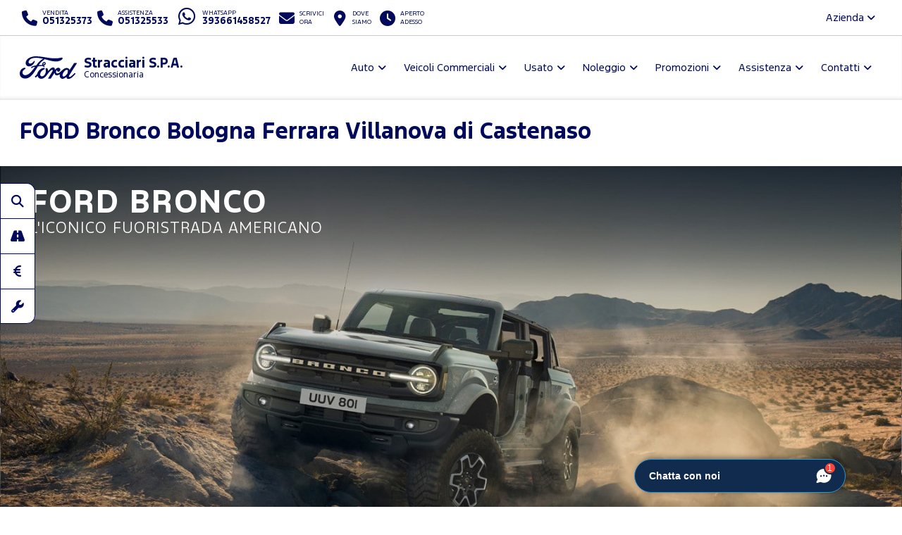

--- FILE ---
content_type: text/html; charset=utf-8
request_url: https://www.fordstracciari.it/ford-gamma-auto-bologna/bronco-45230
body_size: 90584
content:



<!DOCTYPE html>
<html lang="it">
<head>

			<!-- Start Auto Genius Layer script -->
			<!-- DO NOT add defer or async -->
			<script src="https://exo.autogenius.io/"></script>
			<!-- End Auto Genius Layer script -->
		
	<script>
		dataLayer = [];
		dataLayer.push({ "dealer": "STRACCIARI S.P.A." });
		var modalIds = [];

		//var _iub = _iub || [];
		// _iub.csConfiguration = {
		// 	"lang": "it"
		// };


		// _iub.csConfiguration = {
		// 	"floatingPreferencesButtonIcon": false,
		// 	"askConsentAtCookiePolicyUpdate": true,
		// 	"consentOnContinuedBrowsing": false,
		// 	"perPurposeConsent": true,
		// 	"whitelabel": true,
		// 	"lang": "it",
		// 	"siteId": 2107593,
		// 	"floatingPreferencesButtonDisplay": false, //"anchored-bottom-left",
		// 	"cookiePolicyId": 46227201,
		// 	"floatingPreferencesButtonCaption": ""
		// };
	</script>



	<meta charset="utf-8" />
	<meta http-equiv="X-UA-Compatible" content="IE=edge">
	<meta name="viewport" content="width=device-width, initial-scale=1.0" />
	
    <meta name="description" content="Ford Bronco Bologna Ferrara Villanova di Castenaso disponibile da Stracciari. Scegli l&#x27;allestimento adatto a te. Scopri tutti i vantaggi e le promozioni attive su Bronco.">

	<title>Ford Bronco Bologna Ferrara Villanova di Castenaso Scopri Tutti i Modelli Disponibili da Stracciari</title>
	<link rel="shortcut icon" type="image/x-icon" href="/favicon.ico?v=tHF79FHn2GdiSUXzr6WbmtBwlxRG7EK3kmKXf27s2Co">



	<link rel="stylesheet" href="/lib/bootstrap/dist/css/bootstrap.min.css?v=Qry4suqm7ip9yo-GDpIk-955Tlh1HW9UhqHZJN9odD4" />
	<link rel="stylesheet" href="/css/site.min.css?v=61kq2E8huAExK4Yb5QVVDU3NHsxCRPCehWePQoJ3bDI" />
	<link rel="stylesheet" href="https://cdnjs.cloudflare.com/ajax/libs/font-awesome/6.5.2/css/all.min.css" integrity="sha512-SnH5WK+bZxgPHs44uWIX+LLJAJ9/2PkPKZ5QiAj6Ta86w+fsb2TkcmfRyVX3pBnMFcV7oQPJkl9QevSCWr3W6A==" crossorigin="anonymous" referrerpolicy="no-referrer" />

	<script src="https://cdnjs.cloudflare.com/ajax/libs/modernizr/2.8.3/modernizr.min.js"></script>
	
    <link href="/css/model-details.min.css?v=yMO9rbioTXAqdajF91qd6wg6mdQXmRsO0Dyg4RDSpnA" rel="stylesheet" />
    <link href="https://cdnjs.cloudflare.com/ajax/libs/OwlCarousel2/2.2.1/assets/owl.carousel.min.css" rel="stylesheet" />
    <link href="https://cdnjs.cloudflare.com/ajax/libs/photoswipe/4.1.2/photoswipe.min.css" rel="stylesheet" />
    <link href="https://cdnjs.cloudflare.com/ajax/libs/photoswipe/4.1.2/default-skin/default-skin.min.css" rel="stylesheet" />
    <link href="https://cdnjs.cloudflare.com/ajax/libs/bootstrap-datetimepicker/4.17.47/css/bootstrap-datetimepicker.min.css" rel="stylesheet" />






	<!-- Google Tag Manager -->
	<!-- End Google Tag Manager -->
	<!-- Google Tag Manager / Container for Adobe DTM -->
	<script>
		(function (w, d, s, l, i) {
			w[l] = w[l] || []; w[l].push({
				'gtm.start':
					new Date().getTime(), event: 'gtm.js'
			}); var f = d.getElementsByTagName(s)[0],
				j = d.createElement(s), dl = l != 'dataLayer' ? '&l=' + l : ''; j.async = true; j.src =
					'https://www.googletagmanager.com/gtm.js?id=' + i + dl; f.parentNode.insertBefore(j, f);
		})(window, document, 'script', 'dataLayer', 'GTM-5KD5PZV');</script>
	<!-- End Google Tag Manager -->


		<!-- Google Tag Manager for GA4 -->
		<script>
		(function (w, d, s, l, i) {
			w[l] = w[l] || []; w[l].push({
				'gtm.start':
				new Date().getTime(), event: 'gtm.js'
			}); var f = d.getElementsByTagName(s)[0],
				j = d.createElement(s), dl = l != 'dataLayer' ? '&l=' + l : ''; j.async = true; j.src =
					'https://www.googletagmanager.com/gtm.js?id=' + i + dl; f.parentNode.insertBefore(j, f);
			})(window, document, 'script', 'dataLayer', 'GTM-PT2CG36');
		</script>
		<!-- End Google Tag Manager for GA4 -->

		<script>
			!function (f, b, e, v, n, t, s) {
				if (f.fbq) return; n = f.fbq = function () {
					n.callMethod ?
						n.callMethod.apply(n, arguments) : n.queue.push(arguments)
				};
				if (!f._fbq) f._fbq = n; n.push = n; n.loaded = !0; n.version = '2.0';
				n.queue = []; t = b.createElement(e); t.async = !0;
				t.src = v; s = b.getElementsByTagName(e)[0];
				s.parentNode.insertBefore(t, s)
			}(window, document, 'script', 'https://connect.facebook.net/en_US/fbevents.js');
			fbq('init', '210971935955990');
		</script>
		


	<script type="application/ld+json">
		{
		"@context" : "http://schema.org",
		"@type" : "Organization",
		"url" : "https://www.fordstracciari.it",
		"logo": "https://www.fordstracciari.it/img/brand/ford-go-further.png",
		"legalName": "Stracciari",
		"email": "info@stracciari.it",
		"vatID": "00474870375",
		"contactPoint" : [
		{
		"@type" : "ContactPoint",
		"telephone" : "&#x2B;39051325373",
		"contactType" : "sales",
		"areaServed" : "IT"
		},
		{
		"@type" : "ContactPoint",
		"telephone" : "&#x2B;39051325533",
		"contactType" : "customer service",
		"areaServed" : "IT"
		}
		],
		"brand":
		{
		"@type" : "Organization",
		"legalName": "Ford Italia S.p.A.",
		"url": "https://www.ford.it",
		"address": {
		"@type": "PostalAddress",
		"addressLocality": "Roma, Italia",
		"postalCode": "00143",
		"streetAddress": "Via A. Argoli, 54"
		}
		},
		"memberOf":
		{
		"@type" : "Organization",
		"legalName": "Ford Italia S.p.A.",
		"url": "https://www.ford.it",
		"address": {
		"@type": "PostalAddress",
		"addressLocality": "Roma, Italia",
		"postalCode": "00143",
		"streetAddress": "Via A. Argoli, 54"
		}
		}
		}
	</script>
	<script type="application/ld+json">
		{
		"@context" : "http://schema.org",
		"@type" : "WebSite",
		"name" : "STRACCIARI S.P.A.",
		"url" : "https://www.fordstracciari.it"
		}
	</script>


	<!--Adobe-Ford data layer-->
	<script type="text/javascript">
		var digitaldata = digitaldata || {};
		digitaldata = {
			page: {
				variantName: '',
				dealerID: '19500'
			},
			vehicle: {
				nameplate: ''
			}
		};
	</script>
	
	
	

		<script src="//assets.adobedtm.com/1db89c73e928/f628046f98fe/launch-aacf9f154207.min.js" async></script>
	



</head>

<body>
	<!-- Google Tag Manager (noscript) -->
	<noscript>
		<iframe src="https://www.googletagmanager.com/ns.html?id=GTM-TLHBN8R"
				height="0" width="0" style="display:none;visibility:hidden"></iframe>
	</noscript>
	<noscript>
		<iframe src="https://www.googletagmanager.com/ns.html?id=GTM-5KD5PZV"
				height="0" width="0" style="display:none;visibility:hidden"></iframe>
	</noscript>
	<noscript>
		<iframe src="https://www.googletagmanager.com/ns.html?id=GTM-PT2CG36"
				height="0" width="0" style="display:none;visibility:hidden"></iframe>
	</noscript>
	<!-- End Google Tag Manager (noscript) -->

	<div id="main-container">

		<header id="header" class="hidden-print">
			<div class="container-fluid">

				<div id="top-bar">
					<ul class="contact-items list-inline">
						<li id="phone-toggle" class="dropdown visible-xs-inline-block visible-sm-inline-block">
							<a data-toggle="dropdown" href="#" class="dropdown-toggle">
								<i class="fa fa-fw fa-phone"></i>
							</a>
						</li>
						<li id="phone-main" class="dropdown-item">
							<a href="tel:051325373">
								<i class="fa fa-fw fa-phone hidden-xs hidden-sm"></i>
								<span>
									<small>Vendita</small>
									<strong class="ctc ctc-vendita">
										051325373
									</strong>
								</span>
							</a>
						</li>
						<li id="phone-service" class="dropdown-item">
							<a href="tel:051325533">
								<i class="fa fa-fw fa-phone hidden-xs hidden-sm"></i>
								<span>
									<small>Assistenza</small>
									<strong class="ctc ctc-service">
										051325533
									</strong>
								</span>
							</a>
						</li>

							<li id="phone-whatsapp">
								<a href="https://wa.me/393661458527" target="_blank">
									<i class="fab fa-fw fa-whatsapp fa-2x"></i>
									<span class="hidden-xs hidden-sm">
										<small>Whatsapp</small>
										<strong class="ctc ctc-service">393661458527</strong>
									</span>
								</a>
							</li>

							<li id="main-email">
								<a href="/contattaci-ora">
									<i class="fa fa-fw fa-envelope"></i>
									<span class="hidden-xs hidden-sm">
										<small>Scrivici <br />ora</small>
									</span>
								</a>
							</li>
						<li id="main-office">
							<a href="/dove-siamo">
								<i class="fa fa-fw fa-map-marker-alt"></i>
								<span class="hidden-xs hidden-sm">
									<small>Dove <br />siamo</small>
								</span>
							</a>
						</li>
						<li id="main-timetables" class="hidden-xs hidden-sm">
							<a href="/dove-siamo" class="scroll-to">
								<i class="fa fa-fw fa-clock"></i>
								<span class="hidden-xs">
										<small>Aperto <br />adesso</small>
								</span>
							</a>
						</li>
					</ul>
					<ul class="company-items list-inline pull-right hidden-xs hidden-sm ">
						<li id="company-nav" class="dropdown">
							<a data-toggle="dropdown">Azienda <i class="fa fa-angle-down"></i></a>
							<ul class="dropdown-menu">
									<li><a href="/azienda/chi-siamo">Chi siamo</a></li>
								
									<li><a href="/azienda/eventi-news-bologna">Eventi &amp; News</a></li>

										<li><a href="/guida-allacquisto/esplorazione-continua-bologna">Esplorazione Continua</a></li>
								<li><a href="/guida-allacquisto/lavora-con-noi-bologna">Lavora con noi</a></li>
							</ul>
						</li>
					</ul>
				</div>

				<nav id="header-nav" class="navbar navbar-default mega">

					

						<div class="navbar-header">
							<a class="navbar-brand d-flex align-items-center" href="/">
								<span class="brand-img">
									<img src="/img/brand/ford_oval_blue_logo.svg?v=R4QSQbKFaJMptfThcfQw2GnDRPsZ3T4iwDX-XJKn7XY" alt="Stracciari" />
								</span>
								<h1 class="dealer-name">
									Stracciari S.P.A.
										<span class="small d-block">Concessionaria</span>
								</h1>
							</a>
							<button type="button" class="navbar-toggle collapsed" data-toggle="collapse" data-target="#main-nav" aria-expanded="false">
								<span class="label-menu">Menu</span>
								<i class="fa fa-bars"></i>
								<i class="fa fa-times"></i>
							</button>
						</div>

						<div class="collapse navbar-collapse navbar-right" id="main-nav">
							<ul class="nav navbar-nav">

								<li class="dropdown">
									<a href="#" class="dropdown-toggle" data-toggle="dropdown" role="button" aria-haspopup="true" aria-expanded="false">Auto</a>
									<ul class="dropdown-menu">
											<li><a href="/ford-gamma-auto-bologna">Gamma</a></li>

											<li><a href="/auto-bologna/nuove">Pronta Consegna</a></li>
												<li><a href="/guida-allacquisto/video-consegna">Scopri la tua Ford</a></li>
												<li><a href="/assistenza/ford-pass-bologna">Ford app</a></li>

														<li><a href="/guida-allacquisto/ricarica-domestica-bologna">Ricarica Domestica</a></li>
														<li><a href="/guida-allacquisto/gamma-elettrica-ford-bologna">Gamma elettrica Ford</a></li>
														<li><a href="/guida-allacquisto/gamma-ford-bologna">Gamma Ford</a></li>
														<li><a href="/guida-allacquisto/consegna_domicilio-bologna">Consegna a domicilio</a></li>
									</ul>
								</li>


								<li class="dropdown ">
									<a href="#" class="dropdown-toggle" data-toggle="dropdown" role="button" aria-haspopup="true" aria-expanded="false">Veicoli Commerciali</a>
									<ul class="dropdown-menu">
											<li><a href="/ford-veicoli-commerciali-gamma-bologna">Gamma</a></li>

											<li><a href="/veicoli-commerciali-bologna/nuove">Pronta Consegna</a></li>
												<li><a href="/assistenza/ford-pro-bologna">Ford Pro</a></li>
												<li><a href="/assistenza/ford-service-pro-bologna">Ford Pro Service</a></li>
												<li><a href="/assistenza/ford-liive-bologna">FordLiive</a></li>

														<li><a href="/guida-allacquisto/veicoli-commerciali-elettrici-bologna">Veicoli Commerciali 100% elettrici</a></li>
														<li><a href="/guida-allacquisto/intelligence-bologna">Ford Pro&#x2122; Software</a></li>
														<li><a href="/guida-allacquisto/ricarica-bologna">Ricarica Ford</a></li>
														<li><a href="/guida-allacquisto/consegna_domicilioCV-bologna">Consegna a domicilio</a></li>
									</ul>
								</li>

									<li class="dropdown">
										<a href="#" class="dropdown-toggle" data-toggle="dropdown" role="button" aria-haspopup="true" aria-expanded="false">Usato</a>
										<ul class="dropdown-menu">
											<li><a href="/auto-bologna/usate">Auto</a></li>
											<li><a href=" /veicoli-commerciali-bologna/usate" class="">Veicoli Commerciali</a></li>
											<li><a href="/ford-approved">Programma Usato Ford Approved</a></li>
											<li><a href="/auto-bologna?fordapproved=true" class="">Usato Ford Approved</a></li>
											<li><a href="/auto-bologna/km0" class="">Auto km 0</a></li>

													<li><a href="/guida-allacquisto/vendici-auto-bologna">Vendici la tua auto</a></li>
										</ul>
									</li>



									<li class="dropdown">
										<a href="#" class="dropdown-toggle" data-toggle="dropdown" role="button" aria-haspopup="true" aria-expanded="false">Noleggio</a>
										<ul class="dropdown-menu">
													<li><a href="/noleggio-bologna/noleggio-ford">Noleggio Ford</a></li>
											<li><a href="/promozioni-noleggio-lungo-termine-e-leasing-ford-business-bologna">Promozioni Noleggio e Leasing</a></li>
										</ul>
									</li>
								<li class="dropdown">
									<a href="#" class="dropdown-toggle" data-toggle="dropdown" role="button" aria-haspopup="true" aria-expanded="false">Promozioni</a>
									<ul class="dropdown-menu">
												<li><a href="/promozioni-auto-bologna">Auto</a></li>
												<li><a href="/promozioni-veicoli-commerciali-bologna">Veicoli Commerciali</a></li>
												<li><a href="/promozioni/Vetrina-Ecobonus-2025-bologna">Vetrina Ecobonus 2025</a></li>
												<li><a href="/promozioni/e_transit-bologna">Promo Noleggio E-Transit</a></li>
												<li><a href="/promozioni/rottamazione_cv-bologna">Rottamazione Veicoli Commerciali</a></li>
									</ul>
								</li>



								<li class="dropdown">
									<a href="#" class="dropdown-toggle" data-toggle="dropdown" role="button" aria-haspopup="true" aria-expanded="false">Assistenza</a>
									<ul class="dropdown-menu">
											<li><a href="/assistenza/prenota-intervento-officina-ford-bologna">Prenota il tagliando</a></li>
										<li><a href="/assistenza/libera-il-tuo-tempo-bologna">Libera il tuo tempo</a></li>
											<li><a href="/promozioni-ford-value-service-5plus-bologna">Promozioni Ford Value Service 5+</a></li>											
											<li><a href="/promozioni-pneumatici-bologna">Promozioni Pneumatici</a></li>											
										<li><a href="/assistenza/pacchetti-manutenzione-ford-bologna">Pacchetti di manutenzione</a></li>
										<li><a href="/assistenza/ford-protect-bologna">Ford Protect</a></li>

													<li><a href="/assistenza/ford-liive-bologna">FordLiive</a></li>
													<li><a href="/assistenza/ford-service-pro-bologna">Ford Pro Service</a></li>
													<li><a href="/assistenza/stracciariperleaziende-bologna">Stracciari per le Aziende</a></li>
													<li><a href="/assistenza/gomme-bologna">Cambio Gomme Invernali</a></li>
									</ul>
								</li>
								<li class="dropdown">
									<a href="#" class="dropdown-toggle" data-toggle="dropdown" role="button" aria-haspopup="true" aria-expanded="false">Contatti</a>
									<ul class="dropdown-menu">
										<li><a href="/dove-siamo">Concessionaria</a></li>
												<li><a href="/altre-sedi/officine">Officine</a></li>
												<li><a href="/altre-sedi/carrozzerie">Carrozzerie</a></li>
											<li><a href="/contattaci-ora">Contattaci ora</a></li>
											<li><a href="/richiedi-preventivo-ford">Chiedi un preventivo</a></li>
											<li><a href="/test-drive-ford">Prenota un test drive</a></li>
										
										<li><a href="/guida-allacquisto/lavora-con-noi-bologna">Lavora con noi</a></li>

									</ul>
								</li>

								<li class="dropdown visible-xs visible-sm ">
									<a href="#" class="dropdown-toggle" data-toggle="dropdown" role="button" aria-haspopup="true" aria-expanded="false">L'azienda</a>
									<ul class="dropdown-menu">
											<li><a href="/azienda/chi-siamo">Chi siamo</a></li>
											<li><a href="/azienda/eventi-news-bologna">Eventi &amp; News</a></li>

												<li><a href="/guida-allacquisto/esplorazione-continua-bologna">Esplorazione Continua</a></li>
										<li><a href="/guida-allacquisto/lavora-con-noi-bologna">Lavora con noi</a></li>

									</ul>
								</li>


							</ul>
						</div>
					
					


				</nav>

			</div>
		</header>

		<main id="main">
			



<div id="model-details">

    <section id="page-top" class="page-headings">
        <div class="container-fluid">
            <div class="bg bg-default">

                <div class="row">
                    <div class="col-md-12">
                        <h1>FORD <strong>Bronco Bologna Ferrara Villanova di Castenaso</strong></h1>
                    </div>
                </div>

            </div>
        </div>
    </section>

    <section id="model-slider">
        <div class="container-fluid">

                <div class="owl-carousel slide-items">
                        <div class="slide">
                            <a title="Bronco &lt;b&gt;FORD BRONCO&lt;/b&gt;">
                                <span class="slide-image">
                                    <picture>
                                        <source srcset="https://smilenet.euwest01.umbraco.io/media/15185/bronco-el.jpeg" media="(min-width: 1200px)">
                                        <source srcset="https://smilenet.euwest01.umbraco.io/media/15187/bronco-l.jpg" media="(min-width: 992px)">
                                        <source srcset="https://smilenet.euwest01.umbraco.io/media/15188/bronco-m.jpeg" media="(min-width: 768px)">
                                        <source srcset="https://smilenet.euwest01.umbraco.io/media/15189/bronco-s.jpg" media="(min-width: 480px)">
                                        <source srcset="https://smilenet.euwest01.umbraco.io/media/15186/bronco-es.jpg" media="(min-width: 0px)">
                                        <img src="[data-uri]" alt="Bronco &lt;b&gt;FORD BRONCO&lt;/b&gt;" />
                                    </picture>
                                </span>
                                    <span class="slide-caption top-left">
                                        <span class="slide-title"><b>FORD BRONCO</b></span>
                                        <span class="slide-subtitle">L'ICONICO FUORISTRADA AMERICANO</span>
                                    </span>
                            </a>
                        </div>
                </div>

        </div>
    </section>

    <section id="model-promo">
        <div class="container-fluid">
            <div class="bg bg-default _shadow-default">

                    <!-- nuova versione -->
                    <div class="promo-item">
                        <div>
                            <div class="promo-title">Bronco</div>
                            <div class="promo-price"><strong>€ 62.000</strong> </div>
                        </div>
                        <div>
                            <div class="promo-subtitle">
                                <span>
                                    
                                </span>
                            </div>
                        </div>
                        <div>
                            <div class="promo-validity">
                                Offerta valida fino al 31/12/2025
                            </div>
                        </div>
                        <a href="/promozioni-auto-bologna/bronco-50392" id="cta" class="btn btn-primary"><span>Dettagli della promozione</span></a>
                    </div>

                    <div class="model-stock">
                        <span><strong>Bronco</strong> disponibili:</span>

                            <div class="btn-group btn-group-sm" role="group">
                                    <a class="btn btn-primary" href="/auto-bologna/nuove/ford/bronco"><span>2</span> Nuove</a>
                            </div>

                    </div>

            </div>
        </div>
    </section>


    <section id="model-form" class="">
        <div class="container-fluid">
            <ul class="nav nav-tabs" role="tablist">
                <li role="presentation" class="active"><a href="#model-form-info" data-form="#model-form-info" aria-controls="model-form-info" role="tab" data-toggle="tab">Preventivo</a></li>
                    <li role="presentation"><a href="#model-form-testdrive" data-form="#model-form-testdrive" aria-controls="model-form-testdrive" role="tab" data-toggle="tab">Test drive</a></li>
            </ul>
            <div class="tab-content leadTab">

                <div role="tabpanel" class="tab-pane fade in active" id="model-form-info">

                    <div class="form-disclaimer intro">
                        <p>
                            La Ford Italia S.p.A. tratterà i tuoi dati personali riportati di seguito per dar corso alla tua richiesta. I tuoi dati potranno essere condivisi con il FordPartner per consentirci di evadere la tua richiesta.
                            Per maggiori informazioni sul trattamento dei tuoi dati, l'eventuale trasferimento all'estero nonchè sui tuoi diritti, si prega di consultare l'<a href="/privacy" target="_blank">Informativa Privacy</a> della Ford.
                        </p>
                    </div>

                    <form method="post" class="form row" id="formInfo">
                        <input type="hidden" name="category_id" id="category_id" value="1" />
                        <input type="hidden" name="modello_interesse" id="modello_interesse" value="bronco" />
                        <input type="hidden" name="privacy_sms" id="privacy_sms" value="no" />
                        <input type="hidden" name="privacy_postale" id="privacy_postale" value="no" />

                        <div class="form-group required col-md-3 col-sm-6 col-xs-12">
                            <input id="nome" name="nome" type="text" class="form-control" placeholder="Nome*" maxlength="50" required />
                        </div>

                        <div class="form-group required col-md-3 col-sm-6 col-xs-12">
                            <input id="cognome" name="cognome" type="text" class="form-control" placeholder="Cognome*" maxlength="80" required />
                        </div>

                        <div class="form-group required col-md-3 col-sm-6 col-xs-12">
                            <input id="email" name="email" type="email" class="form-control" placeholder="E-mail*" maxlength="100" required />
                        </div>

                        <div class="form-group required col-md-3 col-sm-6 col-xs-12">
                            <input id="telefono" name="telefono" type="tel" class="form-control" placeholder="Telefono*" maxlength="25" required />
                        </div>
                        <div class="form-group required col-md-12 col-sm-12 col-xs-12">
                            <textarea id="note" name="note" rows="2" maxlength="500" class="form-control" required>Desidero essere contattato per maggiori informazioni e preventivi su FORD Bronco</textarea>
                        </div>

                        <div class="col-md-12 col-sm-12 col-xs-12">

                            <div class="form-group hidden">
                                <div class="checkbox">
                                    <label for="privacy_servizio">
                                        <input id="privacy_servizio" name="privacy_servizio" type="checkbox" value="si" maxlength="3" checked />
                                        Acconsento al <a href="/privacy" target="_blank">trattamento dei dati</a>
                                    </label>
                                    <span class="error-label hidden">Per proseguire è necessario dare il consenso</span>
                                </div>
                            </div>

                            <div class="form-disclaimer marketing" id="form-disclaimer-mrk">
                                <h5>
                                    <a class="mrk-ford-title collapsed" role="button" data-toggle="collapse" data-parent="#mrk-ford" href="#mrk-ford" aria-expanded="true" aria-controls="mrk-ford">Comunicazioni Marketing Ford</a>
                                </h5>
                                <label class="radio-inline"><input type="radio" name="privacy_mail" value="si" required><strong>Acconsento</strong></label>
                                <label class="radio-inline"><input type="radio" name="privacy_mail" value="no" required><strong>Non acconsento</strong></label>
                                <div id="mrk-ford" class="collapse" role="tabpanel" aria-labelledby="form-disclaimer-mrk">
                                    <p>
                                        Letta l’<a href="/privacy" target="_blank"><strong>Informativa Privacy</strong></a> che ti preghiamo di leggere, acconsenti al trattamento dei tuoi dati personali per finalità di marketing tramite e-mail, posta, sms e telefono fisso/mobile con o senza operatore.
                                    </p>
                                </div>
                            </div>

                            <div class="form-disclaimer marketing " id="form-disclaimer-partnermrk">
                                <h5>
                                    <a class="mrk-ford-title collapsed" role="button" data-toggle="collapse" data-parent="#mrk-partner-ford" href="#mrk-partner-ford" aria-expanded="true" aria-controls="mrk-partner-ford">
                                        Comunicazioni dei dati al Ford Partner Stracciari per attività di Marketing
                                    </a>
                                </h5>
                                <label class="radio-inline"><input type="radio" name="privacy_telefono" required value="si"><strong>Acconsento</strong></label>
                                <label class="radio-inline"><input type="radio" name="privacy_telefono" required value="no"><strong>Non acconsento</strong></label>
                                <div id="mrk-partner-ford" class="collapse" role="tabpanel" aria-labelledby="form-disclaimer-partnermrk">
                                    <p>
                                        Con il tuo consenso la Ford Italia S.p.A. comunicherà i tuoi dati personali al Ford Partner Stracciari che li potrà trattare per inviare comunicazioni commerciali e/o promozionali su prodotti e servizi da questi offerti, nonchè effettuare ricerche di mercato (“Marketing terze Parti).
                                        Letta l’<a href="/privacy-ford-partner" target="_blank"><strong>informativa Privacy</strong></a>, acconsenti al trattamento dei tuoi dati personali per finalità di marketing tramite e-mail, posta, sms e telefono fisso/mobile con o senza operatore.
                                    </p>
                                </div>
                            </div>


                            <div class="form-submit">
                                <input type="submit" value="Invia la richiesta" class="btn btn-block btn-primary" />
                            </div>

                        </div>

                    <input name="__RequestVerificationToken" type="hidden" value="CfDJ8KjOnjYgQHZGpn1vaVk4armRNv8AbcTZm5QgmTefarXzYZWouEVgplucEfEKlLtcCJxHwnC_VV8trCkqChlEfaPfcElEoHEvkZYZVZHuzF5gr4S3txyQMDkk2EtUbfLbWWmbXxdbpAmUwKjW5_j1K9c" /></form>

                </div>

                <div role="tabpanel" class="tab-pane fade leadTab" id="model-form-testdrive">

                    <div class="form-disclaimer intro">
                        <p>
                            Ford Italia S.p.A. tratterà i tuoi dati personali riportati di seguito per dar corso alla tua richiesta e per fornire le informazioni che hai richiesto. I tuoi dati potranno essere condivisi con il FordPartner per consentirci di evadere la tua richiesta.
                            Per maggiori informazioni sul trattamento dei tuoi dati, l'eventuale trasferimento all'estero nonché sui tuoi diritti, si prega di consultare l'<a href="/privacy" target="_blank">Informativa Privacy</a> della Ford.
                        </p>
                        <p>
                            <h6>QUESTA NON È UNA PRENOTAZIONE: SARAI RICONTATTATO DAI NOSTRI CONSULENTI PER CONFERMARE DATA E ORA DEL TEST DRIVE</h6>
                        </p>
                    </div>

                    <form method="post" class="form row" id="formTestDrive">
                        <input type="hidden" name="category_id" id="category_id" value="3" />
                        <input type="hidden" name="modello_interesse" id="modello_interesse" value="bronco" />
                        <input type="hidden" name="privacy_sms" id="privacy_sms" value="no" />


                        <div class="form-group required col-md-3 col-sm-6 col-xs-12">
                            <input id="nome" name="nome" type="text" class="form-control" placeholder="Nome*" maxlength="50" required />
                        </div>

                        <div class="form-group required col-md-3 col-sm-6 col-xs-12">
                            <input id="cognome" name="cognome" type="text" class="form-control" placeholder="Cognome*" maxlength="80" required />
                        </div>

                        <div class="form-group required col-md-3 col-sm-6 col-xs-12">
                            <input id="email" name="email" type="email" class="form-control" placeholder="E-mail*" maxlength="100" required />
                        </div>

                        <div class="form-group required col-md-3 col-sm-6 col-xs-12">
                            <input id="telefono" name="telefono" type="tel" class="form-control" placeholder="Telefono*" maxlength="25" required />
                        </div>


                        <div class="form-group col-md-3 col-sm-6 col-xs-12">
                            <div class="input-group datepicker" id="service-date">
                                <input id="preferenza_data" name="preferenza_data" type="text" class="form-control" placeholder="Preferenza appuntamento" maxlength="30" />
                                <span class="input-group-addon">
                                    <span class="fa fa-calendar"></span>
                                </span>
                            </div>
                        </div>

                        <div class="form-group required col-md-9 col-sm-12 col-xs-12">
                            <textarea id="note" name="note" rows="2" maxlength="500" class="form-control" required>Desidero essere contattato per un test drive su FORD Bronco</textarea>
                        </div>

                        <div class="col-md-12 col-sm-12 col-xs-12">

                            <div class="form-group privacy hidden">
                                <div class="checkbox">
                                    <label for="privacy_servizio">
                                        <input id="privacy_servizio" name="privacy_servizio" type="checkbox" value="si" maxlength="3" checked />
                                        Acconsento al <a href="/privacy" target="_blank">trattamento dei dati</a>
                                    </label>
                                    <span class="error-label hidden">Per proseguire è necessario dare il consenso</span>
                                </div>
                            </div>

                            <div class="form-disclaimer marketing" id="form-disclaimer-mrk">
                                <h5>
                                    <a class="mrk-ford-title collapsed" role="button" data-toggle="collapse" data-parent="#mrk-ford2" href="#mrk-ford2" aria-expanded="true" aria-controls="mrk-ford2">Comunicazioni Marketing Ford</a>
                                </h5>

                                <label class="radio-inline"><input type="radio" name="privacy_mail" value="si" required><strong>Acconsento</strong></label>
                                <label class="radio-inline"><input type="radio" name="privacy_mail" value="no" required><strong>Non acconsento</strong></label>

                                <div id="mrk-ford2" class="collapse" role="tabpanel" aria-labelledby="form-disclaimer-mrk">
                                    <p>
                                        Letta l’<a href="/privacy" target="_blank"><strong>Informativa Privacy</strong></a> che ti preghiamo di leggere, acconsenti al trattamento dei tuoi dati personali per finalità di marketing tramite e-mail, posta, sms e telefono fisso/mobile con o senza operatore.
                                    </p>
                                </div>
                            </div>

                            <div class="form-disclaimer marketing " id="form-disclaimer-partnermrk">
                                <h5>
                                    <a class="mrk-ford-title collapsed" role="button" data-toggle="collapse" data-parent="#mrk-partner-ford2" href="#mrk-partner-ford2" aria-expanded="true" aria-controls="mrk-partner-ford2">
                                        Comunicazioni dei dati al Ford Partner Stracciari per attività di Marketing
                                    </a>
                                </h5>
                                <label class="radio-inline"><input type="radio" name="privacy_telefono" required value="si"><strong>Acconsento</strong></label>
                                <label class="radio-inline"><input type="radio" name="privacy_telefono" required value="no"><strong>Non acconsento</strong></label>
                                <div id="mrk-partner-ford2" class="collapse" role="tabpanel" aria-labelledby="form-disclaimer-partnermrk">
                                    <p>
                                        Con il tuo consenso la Ford Italia S.p.A. comunicherà i tuoi dati personali al Ford Partner Stracciari che li potrà trattare per inviare comunicazioni commerciali e/o promozionali su prodotti e servizi da questi offerti, nonchè effettuare ricerche di mercato (“Marketing terze Parti).
                                        Letta l’<a href="/privacy-ford-partner" target="_blank"><strong>informativa Privacy</strong></a>, acconsenti al trattamento dei tuoi dati personali per finalità di marketing tramite e-mail, posta, sms e telefono fisso/mobile con o senza operatore.
                                    </p>
                                </div>
                            </div>

                            <div class="form-disclaimer marketing" id="form-disclaimer-partnermrk">
                                <h5>
                                    <a class="mrk-ford-title collapsed" role="button" data-toggle="collapse" data-parent="#mrk-partner-ford-profilazione" href="#mrk-partner-ford-profilazione" aria-expanded="true" aria-controls="mrk-partner-ford-profilazione">
                                        Consenso alla profilazione
                                    </a>
                                </h5>
                                <label class="radio-inline"><input type="radio" name="privacy_postale" required value="si"><strong>Acconsento</strong></label>
                                <label class="radio-inline"><input type="radio" name="privacy_postale" required value="no"><strong>Non acconsento</strong></label>
                                <div id="mrk-partner-ford-profilazione" class="collapse" role="tabpanel" aria-labelledby="form-disclaimer-partnermrk-profilazione">
                                    <p>
                                        Attività di profilazione al fine di migliorare l'offerta di prodotti e servizi, come indicato al paragrafo "Modalità di utilizzo dei tuoi dati personali" della
                                        <a href="/privacy" target="_blank"><strong>Informativa Privacy</strong></a>
                                    </p>
                                </div>
                            </div>


                            <div class="form-submit">
                                <input type="submit" value="Invia la richiesta" class="btn btn-block btn-primary" />
                            </div>

                        </div>

                    <input name="__RequestVerificationToken" type="hidden" value="CfDJ8KjOnjYgQHZGpn1vaVk4armRNv8AbcTZm5QgmTefarXzYZWouEVgplucEfEKlLtcCJxHwnC_VV8trCkqChlEfaPfcElEoHEvkZYZVZHuzF5gr4S3txyQMDkk2EtUbfLbWWmbXxdbpAmUwKjW5_j1K9c" /></form>
                </div>


                <div role="tabpanel" class="tab-pane fade leadTab" id="model-panel-testdrive">

                    <div class="text-center">
                        <div class="form-disclaimer intro">
                            <p>
                                Clicca qui per prenotare il tuo test drive
                            </p>
                        </div>

                        <div>
                            <a class="btn btn-primary btn-block-xs" href="" target="_blank">Prenota Test Drive</a>
                        </div>
                    </div>
                </div>

            </div>
        </div>
    </section>


        <section id="model-version">
            <div class="container-fluid">
                <div class="bg bg-default">

                    <h2 class="home-heading text-center"> <strong>Bronco</strong> </h2>

                    <div class="versions owl-carousel">



                    </div>



                    <div class="text-center">
                            <a class="btn btn-primary btn-block-xs" href="/promozioni-auto-bologna/bronco-50392">Scopri le promozioni</a>

                            <a class="btn btn-primary btn-block-xs" href="/auto-bologna/nuove/ford/bronco">Veicoli disponibili</a>
                    </div>


                </div>
            </div>
        </section>

    <section id="model-features">
        <div class="container-fluid">


            <div class="page-sections">

                    <div class="page-section">
                        <div class="row">
                                <div class="col-sm-12">
                                    <h2><p class="center text-center"><b>FORD BRONCO</b></p> <p class="center text-center">L'ICONICO FUORISTRADA AMERICANO</p></h2>
                                    <p><p>Design iconico. Prestazioni elevate. Connettività di ultima generazione. Ford Bronco. Il SUV fuoristrada 4x4 per eccellenza per gli amanti dell'avventura. Goditi la libertà di esplorare.</p></p>
                                </div>
                        </div>
                    </div>
                    <div class="page-section">
                        <div class="row">
                                <div class="col-sm-12">
                                    <h2>FUORISTRADA DI NATURA</h2>
                                    <p><div class="hidden-xs hidden-sm visible-lg visible-xl"><img src="https://smilenet.euwest01.umbraco.io/media/15193/bronco-desk.jpg" alt=""></div>
<div class="visible-xs visible-sm hidden-lg hidden-xl"><img src="https://smilenet.euwest01.umbraco.io/media/15192/bronco-mobile.jpg" alt=""></div></p>
                                </div>
                        </div>
                    </div>
                    <div class="page-section">
                        <div class="row">
                                <div class="col-sm-6">
                                    <img src="https://smilenet.euwest01.umbraco.io/media/15178/bronco-slide-02.jpg" alt="GO OVER ANY TERRAIN (G.O.A.T.)" />
                                </div>
                                <div class="col-sm-6">
                                    <h2>GO OVER ANY TERRAIN (G.O.A.T.)</h2>
                                    <p><p>Un sistema di gestione avanzato con sette modalità di guida che si adatta alla tipologia di terreno percorso. Pneumatici 4 stagioni da 32" o 33". Due opzioni di trazione e motorizzazione 4x4. Ford Bronco affronta qualunque sfida senza difficoltà.</p></p>
                                </div>
                        </div>
                    </div>
                    <div class="page-section">
                        <div class="row">
                                <div class="col-sm-6">
                                    <img src="https://smilenet.euwest01.umbraco.io/media/15179/bronco-slide-03.jpg" alt="TETTO E PORTIERE RIMOVIBILI" />
                                </div>
                                <div class="col-sm-6">
                                    <h2>TETTO E PORTIERE RIMOVIBILI</h2>
                                    <p><p>Il tetto e le portiere leggere di Bronco possono essere sganciati e rimossi senza difficoltà, per godersi la vista del panorama circostante, senza interruzioni.</p></p>
                                </div>
                        </div>
                    </div>
                    <div class="page-section">
                        <div class="row">
                                <div class="col-sm-6">
                                    <img src="https://smilenet.euwest01.umbraco.io/media/15180/bronco-slide-04.jpg" alt="FORD SYNC 4" />
                                </div>
                                <div class="col-sm-6">
                                    <h2>FORD SYNC 4</h2>
                                    <p><p>Accesso tramite il touchscreen da 12'' o utilizzando semplici comandi vocali. Con il SYNC 4 hai tutto a portata di mano: musica, telefono e controllo della navigazione.</p></p>
                                </div>
                        </div>
                    </div>
                    <div class="page-section">
                        <div class="row">
                                <div class="col-sm-6">
                                    <img src="https://smilenet.euwest01.umbraco.io/media/15181/bronco-slide-05.jpg" alt="TELECAMERA A 360°" />
                                </div>
                                <div class="col-sm-6">
                                    <h2>TELECAMERA A 360°</h2>
                                    <p><p>Una vista a 360° intorno al tuo Bronco per tenere sotto controllo l’area circostante. Fornisce un utile supporto anche per attraversare terreni rocciosi o per individuare ostacoli fuori strada</p></p>
                                </div>
                        </div>
                    </div>
                    <div class="page-section">
                        <div class="row">
                                <div class="col-sm-6">
                                    <img src="https://smilenet.euwest01.umbraco.io/media/15182/bronco-slide-06.jpg" alt="PERSONALIZZALO" />
                                </div>
                                <div class="col-sm-6">
                                    <h2>PERSONALIZZALO</h2>
                                    <p><p>Scopri tutti i sistemi di trasporto disponibili, oltre ad accessori per personalizzare lo stile di interni ed esterni.</p></p>
                                </div>
                        </div>
                    </div>
                    <div class="page-section">
                        <div class="row">
                                <div class="col-sm-6">
                                    <img src="https://smilenet.euwest01.umbraco.io/media/15184/bronco-slisde-006.jpg" alt="STILE INCONFONDIBILE" />
                                </div>
                                <div class="col-sm-6">
                                    <h2>STILE INCONFONDIBILE</h2>
                                    <p><p>Punti di ancoraggio per accessori originali. Fanali arrotondati con illuminazione diurna a LED. Tutto inconfondibilmente Bronco.</p></p>
                                </div>
                        </div>
                    </div>
                    <div class="page-section">
                        <div class="row">
                                <div class="col-sm-12">
                                    <h2>INIZIA LA TUA PROSSIMA AVVENTURA</h2>
                                    <p><div class="hidden-xs hidden-sm visible-lg visible-xl"><img src="https://smilenet.euwest01.umbraco.io/media/21856/bronco-desk-01.jpg" alt=""></div>
<div class="visible-xs visible-sm hidden-lg hidden-xl"><img src="https://smilenet.euwest01.umbraco.io/media/21855/bronco-mobile-01.jpg" alt=""></div></p>
                                </div>
                        </div>
                    </div>

            </div>

        </div>
    </section>

    <section id="model-gallery">
        <div class="container-fluid">

            <div itemscope itemtype="http://schema.org/ImageGallery" class="gallery">


            </div>
        </div>
    </section>

    <section id="model-cta" class="">
        <div class="container-fluid">
            <div class="bg bg-default text-center">
                <a class="btn btn-primary btn-block-xs scroll-to" href="#model-form">Richiedi un preventivo</a>
            </div>
        </div>
    </section>

        <section id="featured-items">
            <div class="container-fluid">
                <div class="bg bg-default">

                    <h2 class="home-heading text-center">Ford <strong>Bronco</strong> in pronta consegna</h2>

                    <div class="owl-carousel featured-cars">

                            <div class="car-item">
                                <a href="/auto-bologna/nuove/ford/bronco/bronco-outer-banks-27-ecoboost-v6-335-cv-246-kw-trasmissione-automatica-a-10-rapporti-4602192">
                                    <span class="label label-nuovo">Nuova</span>
                                    <span class="car-image"><img src="/images/vehicles/4602192/0/small" alt="FORD Bronco Outer Banks 2.7 EcoBoost V6 335 CV 246 kW Trasmissione automatica a 10 rapporti" class="img-responsive"></span>
                                    <span class="car-brand">FORD</span>
                                    <span class="car-name">Bronco Outer Banks 2.7 EcoBoost V6 335 CV 246 kW Trasmissione automatica a 10 rapporti</span>
                                    <span class="car-price">&#x20AC; 62.000</span>
                                </a>
                            </div>
                            <div class="car-item">
                                <a href="/auto-bologna/nuove/ford/bronco/bronco-outer-banks-27-ecoboost-v6-335-cv-246-kw-trasmissione-automatica-a-10-rapporti-4606514">
                                    <span class="label label-nuovo">Nuova</span>
                                    <span class="car-image"><img src="/images/vehicles/4606514/0/small" alt="FORD Bronco Outer Banks 2.7 EcoBoost V6 335 CV 246 kW Trasmissione automatica a 10 rapporti" class="img-responsive"></span>
                                    <span class="car-brand">FORD</span>
                                    <span class="car-name">Bronco Outer Banks 2.7 EcoBoost V6 335 CV 246 kW Trasmissione automatica a 10 rapporti</span>
                                    <span class="car-price">&#x20AC; 62.300</span>
                                </a>
                            </div>

                    </div>

                    <div class="section-cta text-center">
                            <a href="/auto-bologna/nuove/ford/bronco" class="btn btn-primary"><i class="fa fa-search"></i> Ricerca avanzata</a>
                    </div>

                </div>
            </div>
        </section>

        <div class="lineup-disclaimer text-muted small">
            <hr />
            <div class="bg">
                <h5>Informativa</h5>
                <p>Alcuni aspetti e dettagli dei prodotti descritti potrebbero aver subito modifiche dopo la redazione dei contenuti del presente sito anche per motivi legati alla produzione. Pertanto, alcuni dati relativi a dotazioni, esterni, prestazioni, dimensioni e pesi, consumo di carburante, costi di gestione etc. sono da considerarsi puramente indicativi. Inoltre, i prezzi di quanto riportato possono essere soggetti a modifiche o riportare eventuali errori. I prezzi inoltre si intendono raccomandati e non vincolanti per la rete dei Concessionari Autorizzati Ford. Le foto sono a scopo puramente illustrativo e alcune potrebbero mostrare accessori ed equipaggiamenti disponibili solo su richiesta. I colori disponibili potrebbero variare per motivi tecnici. Prezzi, equipaggiamenti di base, disposizioni e conseguenze legislative, giuridiche e fiscali valgono solo per l’Italia. Per ricevere informazioni più aggiornate si prega quindi di rivolgersi ad uno Showroom Ford.</p>
<p> </p>
            </div>
        </div>

</div>
<div id="sticky-cta" class="visible-xs visible-sm">
    <div class="container-fluid">
        <div class="row">
            <div class="col-xs-6">
                <a href="tel:051325373" class="btn btn-success btn-sm btn-block ctc ctc-vendita"><span>Chiamaci</span></a>
            </div>
            <div class="col-xs-6 ">
                <a href="#model-form" class="btn btn-primary btn-sm btn-block scroll-to">Preventivo</a>
            </div>
        </div>
    </div>
</div>

<div class="pswp" tabindex="-1" role="dialog" aria-hidden="true">
    <div class="pswp__bg"></div>
    <div class="pswp__scroll-wrap">
        <div class="pswp__container">
            <div class="pswp__item"></div>
            <div class="pswp__item"></div>
            <div class="pswp__item"></div>
        </div>
        <div class="pswp__ui pswp__ui--hidden">
            <div class="pswp__top-bar">
                <div class="pswp__counter"></div>
                <button class="pswp__button pswp__button--close" title="Chiudi (Esc)"></button>
                <button class="pswp__button pswp__button--share" title="Condividi"></button>
                <button class="pswp__button pswp__button--fs" title="Fullscreen"></button>
                <button class="pswp__button pswp__button--zoom" title="Zoom"></button>
                <div class="pswp__preloader">
                    <div class="pswp__preloader__icn">
                        <div class="pswp__preloader__cut">
                            <div class="pswp__preloader__donut"></div>
                        </div>
                    </div>
                </div>
            </div>
            <div class="pswp__share-modal pswp__share-modal--hidden pswp__single-tap">
                <div class="pswp__share-tooltip"></div>
            </div>
            <button class="pswp__button pswp__button--arrow--left" title="Precedente (freccia sx)"></button>
            <button class="pswp__button pswp__button--arrow--right" title="Successiva (freccia dx)"></button>
            <div class="pswp__caption">
                <div class="pswp__caption__center"></div>
            </div>
        </div>
    </div>
</div>



		</main>

		<div id="sticky-nav" class="hidden-print visible-md visible-lg">
			<a class="btn btn-default _btn-primary" href="/auto-bologna">
				<i class="fa fa-fw fa-search"></i>
				<span>Ricerca auto</span>
			</a>
				<a class="btn btn-default _btn-primary" href="/test-drive-ford">
					<i class="fa fa-fw fa-road"></i>
					<span>Prenota un Test drive</span>
				</a>
				<a class="btn btn-default _btn-primary" href="/richiedi-preventivo-ford">
					<i class="fa fa-fw fa-euro-sign"></i>
					<span>Chiedi un Preventivo</span>
				</a>
				<a class="btn btn-default _btn-primary" href="/assistenza/prenota-intervento-officina-ford-bologna">
					<i class="fa fa-fw fa-wrench"></i>
					<span>Prenota il Tagliando</span>
				</a>
		</div>


		<div id="container-tradein" class="hidden">
			<div id="panel-tradein">
				<div>
					<h4>Quanto vale il mio usato?</h4>
					<p>Inserisci targa, allestimento e chilometraggio. Conferma i dati e calcoleremo il valore del tuo usato!</p>
					<a href="/valutazione-usato" class="btn btn-primary">Valuta il tuo usato</a>
				</div>

				<div class="hidden">
					<h4>La tua valutazione usato</h4>
					<ul class="list-inline mb-2">
						<li class="list-inline-item"><strong>Targa:</strong> </li>
						<li class="list-inline-item"><strong>Modello:</strong> </li>
						<li class="list-inline-item"><strong>Km:</strong> </li>
						<li class="list-inline-item"><strong>Quotazione:</strong> &euro; n.d.</li>
					</ul>

					<div class="btn-group btn-group-sm" role="group">
						<a class="btn btn-default" href="/valutazione-usato"><i class="fas fa-plus"></i> Nuova valutazione</a>
					</div>
				</div>
			</div>
			<div id="container-btn-tradein">
				<button type="button" id="btn-panel-tradein"><img src="/img/trade-in/tradein-ico.svg" loading="lazy" /></button>
			</div>
		</div>




		<!-- sticky nav mobile -->
		<div id="sticky-nav" class="hidden-print hidden-md hidden-lg">
			<a role="button" data-trigger="focus" tabindex="0" class="btn btn-default _btn-primary popovers" data-toggle="popover" data-placement="top" title="" data-content="<a href='/auto-bologna' class='h3'>Ricerca auto <i class='fa fa-chevron-right fa-fw'></i></a>">
				<i class="fa fa-fw fa-search"></i>
				<span class="hidden"><strong>Ricerca auto</strong></span>
			</a>
				<a role="button" data-trigger="focus" tabindex="1" class="btn btn-default _btn-primary popovers" data-toggle="popover" data-placement="top" title="" data-content="<a href='/test-drive-ford' class='h3'>Prenota un Test drive <i class='fa fa-chevron-right fa-fw'></i></a>">
					<i class="fa fa-fw fa-road"></i>
					<span class="hidden">Prenota un <strong>Test drive</strong></span>
				</a>
				<a role="button" data-trigger="focus" tabindex="2" class="btn btn-default _btn-primary popovers" data-toggle="popover" data-placement="top" title="" data-content="<a href='/richiedi-preventivo-ford' class='h3'>Chiedi un Preventivo <i class='fa fa-chevron-right fa-fw'></i></a>">
					<i class="fa fa-fw fa-euro-sign"></i>
					<span class="hidden">Chiedi un <strong>Preventivo</strong></span>
				</a>
				<a role="button" data-trigger="focus" tabindex="3" class="btn btn-default _btn-primary popovers" data-toggle="popover" data-placement="top" title="" data-content="<a href='/assistenza/prenota-intervento-officina-ford-bologna' class='h3'>Prenota il Tagliando <i class='fa fa-chevron-right fa-fw'></i></a>">
					<i class="fa fa-fw fa-wrench"></i>
					<span class="hidden">Prenota il <strong>Tagliando</strong></span>
				</a>
		</div>

		<div id="scroll-top" class="hidden-xs hidden-print">
			<span class="icon scroll-to"><i class="fa fa-4x fa-angle-up"></i></span>
		</div>


		

			<footer id="footer" class="hidden-print">
				<div class="container-fluid">

					<nav id="footer-nav">
						<ul class="nav nav-pills">
							<li>
								<a href="/"><i class='fa fa-home'></i></a>
							</li>
								<li>
									<a href="/ford-gamma-auto-bologna">Auto</a>
								</li>
								<li>
									<a href="/ford-veicoli-commerciali-gamma-bologna">Veicoli Commerciali</a>
								</li>

								<li>
									<a href="/auto-bologna/usate">Usato</a>
								</li>
							<li>
								<a href="/promozioni">Promozioni</a>
							</li>
								<li>
									<a href="/assistenza/prenota-intervento-officina-ford-bologna">Assistenza</a>
								</li>
							<li>
								<a href="/dove-siamo">Contatti</a>
							</li>
						</ul>
					</nav>

					<div id="footer-main">

						<a role="button" data-toggle="collapse" href="#collapseContainerOfficeFooter" aria-expanded="false" aria-controls="collapseContainerOfficeFooter" class="mostraSediFooter btn btn-default"><span>Mostra</span> <span>Nascondi</span> le sedi (5)</a>

						<div class="row office-items collapse" id="collapseContainerOfficeFooter">
								<div class="col-xs-12 col-sm-6 col-md-4">
									<div class="office ford-store">
										<h5 class="office-name"><a href="/dove-siamo/stracciari-bologna-4343"><span>Ford Stracciari Bologna</span></a></h5>
										<a role="button" data-toggle="collapse" href="#collapseFooterOffice-4343" aria-expanded="true" aria-controls="collapseFooterOffice-4343">
											Servizi offerti [<i class="fa-solid fa-plus"></i><i class="fa-solid fa-minus"></i>]
										</a>
										<div class="office-services collapse in" id="collapseFooterOffice-4343">
												<span class="label label-ford-store">Ford Store</span>
												<span class="label label-default">Transit Centre</span>
												<span class="label label-default">Veicoli elettrici</span>
												<span class="label label-default">Centro usato</span>
										</div>
										<div>
											<div class="office-address">
 Via Stendhal, 23 - 40128  Bologna (BO)
											</div>
												<div class="office-phone">
													<a href="tel:051325373"><strong>Tel.</strong> 051325373</a>
												</div>
										</div>
										
									</div>
								</div>
								<div class="col-xs-12 col-sm-6 col-md-4">
									<div class="office ">
										<h5 class="office-name"><a href="/dove-siamo/stracciari-transit-center-4229"><span>Ford Stracciari  Transit Center</span></a></h5>
										<a role="button" data-toggle="collapse" href="#collapseFooterOffice-4229" aria-expanded="true" aria-controls="collapseFooterOffice-4229">
											Servizi offerti [<i class="fa-solid fa-plus"></i><i class="fa-solid fa-minus"></i>]
										</a>
										<div class="office-services collapse in" id="collapseFooterOffice-4229">
												<span class="label label-default">Transit Centre</span>
												<span class="label label-default">Veicoli commerciali</span>
												<span class="label label-default">Centro usato</span>
										</div>
										<div>
											<div class="office-address">
 Via Stendhal, 23 - 40128  Bologna (BO)
											</div>
												<div class="office-phone">
													<a href="tel:0516311727"><strong>Tel.</strong> 0516311727</a>
												</div>
										</div>
										
									</div>
								</div>
								<div class="col-xs-12 col-sm-6 col-md-4">
									<div class="office ">
										<h5 class="office-name"><a href="/dove-siamo/stracciari-villanova-di-castenaso-4155"><span>Ford Stracciari  Villanova Di Castenaso</span></a></h5>
										<a role="button" data-toggle="collapse" href="#collapseFooterOffice-4155" aria-expanded="true" aria-controls="collapseFooterOffice-4155">
											Servizi offerti [<i class="fa-solid fa-plus"></i><i class="fa-solid fa-minus"></i>]
										</a>
										<div class="office-services collapse in" id="collapseFooterOffice-4155">
												<span class="label label-default">Vendita autoveicoli</span>
												<span class="label label-default">Veicoli elettrici</span>
												<span class="label label-default">Centro usato</span>
										</div>
										<div>
											<div class="office-address">
 Via Tosarelli, 282 - 40055 Villanova Di Castenaso, Bologna (BO)
											</div>
												<div class="office-phone">
													<a href="tel:051780968"><strong>Tel.</strong> 051780968</a>
												</div>
										</div>
										
									</div>
								</div>
								<div class="col-xs-12 col-sm-6 col-md-4">
									<div class="office ">
										<h5 class="office-name"><a href="/dove-siamo/stracciari-ferrara-3869"><span>Ford Stracciari Ferrara</span></a></h5>
										<a role="button" data-toggle="collapse" href="#collapseFooterOffice-3869" aria-expanded="true" aria-controls="collapseFooterOffice-3869">
											Servizi offerti [<i class="fa-solid fa-plus"></i><i class="fa-solid fa-minus"></i>]
										</a>
										<div class="office-services collapse in" id="collapseFooterOffice-3869">
												<span class="label label-default">Vendita autoveicoli</span>
												<span class="label label-default">Veicoli commerciali</span>
												<span class="label label-default">Veicoli elettrici</span>
												<span class="label label-default">Centro usato</span>
												<span class="label label-default">Assistenza autoveicoli</span>
												<span class="label label-default">Assistenza veicoli commerciali</span>
												<span class="label label-default">Vendita ricambi e accessori</span>
										</div>
										<div>
											<div class="office-address">
 Via Padova, 197 - 44123 Pontelagoscuro, Ferrara (FE)
											</div>
												<div class="office-phone">
													<a href="tel:0532465677"><strong>Tel.</strong> 0532465677</a>
												</div>
										</div>
										
									</div>
								</div>
								<div class="col-xs-12 col-sm-6 col-md-4">
									<div class="office ">
										<h5 class="office-name"><a href="/dove-siamo/stracciari-center-tuscolano-bologna-25115"><span>Ford Stracciari Center Tuscolano - Bologna</span></a></h5>
										<a role="button" data-toggle="collapse" href="#collapseFooterOffice-25115" aria-expanded="true" aria-controls="collapseFooterOffice-25115">
											Servizi offerti [<i class="fa-solid fa-plus"></i><i class="fa-solid fa-minus"></i>]
										</a>
										<div class="office-services collapse in" id="collapseFooterOffice-25115">
												<span class="label label-default">Assistenza autoveicoli</span>
												<span class="label label-default">Transit Centre Service</span>
												<span class="label label-default">Assistenza veicoli elettrici</span>
												<span class="label label-default">Vendita ricambi e accessori</span>
										</div>
										<div>
											<div class="office-address">
 Via Del Tuscolano, 6-6/A - 40100  Bologna (BO)
											</div>
												<div class="office-phone">
													<a href="tel:051325533"><strong>Tel.</strong> 051325533</a>
												</div>
										</div>
										
									</div>
								</div>

								<div id="footer-social" class="col-md-4 col-sm-6">
									<p class="small">Seguici anche su</p>
									<ul class="list-inline social-links">
											<li class="facebook"><a href="https://www.facebook.com/FordStracciari/?ref=bookmarks" rel="nofollow" target="_blank" title="Seguici su Facebook"><i class="fab fa-fw fa-facebook-f"></i></a></li>
											<li class="youtube"><a href="https://www.youtube.com/channel/UCN-qBCDElfQPVVa00cMoV5A" rel="nofollow" target="_blank" title="Seguici su Youtube"><i class="fab fa-fw fa-youtube"></i></a></li>
											<li class="instagram"><a href="https://www.instagram.com/fordstracciari/?hl=it" rel="nofollow" target="_blank" title="Seguici su Instagram"><i class="fab fa-fw fa-instagram"></i></a></li>
											<li class="whatsapp"><a href="https://wa.me/393661458527" rel="nofollow" target="_blank" title="Contattaci su WhatsApp"><i class="fab fa-fw fa-whatsapp"></i></a></li>
									</ul>
								</div>
						</div>
					</div>

					<div id="footer-utils">
						<div class="row">
							<div class="col-sm-4 legal-info">
								<p>
									<strong>Stracciari S.P.A.</strong><br />
									REA: bo - 212244 - P.IVA: 00474870375<br />
									Capitale Sociale: Euro 1.000.000 i.v.
								</p>
							</div>
							<div class="col-sm-8 footer-links">
								<ul class="list-inline">
									<li><a href="/privacy">Privacy Policy Ford Italia</a></li>

										<li><a href="https://www.iubenda.com/privacy-policy/46227201/full-legal" class="iubenda-nostyle no-brand iubenda-embed" title="Privacy Policy ">Privacy Policy Stracciari S.P.A.</a></li>
										<li><a href="https://www.iubenda.com/privacy-policy/46227201/cookie-policy" class="iubenda-nostyle no-brand iubenda-embed" title="Cookie Policy ">Cookie Policy</a></li>
										<li><a href="#" class="iubenda-cs-preferences-link">Impostazioni cookie</a></li>

									<li><a href="/termini-e-condizioni">Termini e condizioni</a></li>
									<li><a href="https://www.smilenet.it/?utm_source=dwsford&utm_medium=credits&utm_campaign=dwsford_referrals" target="_blank" title="Smilenet - Automotive Digital Marketing">Credits</a></li>
								</ul>
							</div>
						</div>

					</div>

				</div>
			</footer>

		


	</div>



	<script src="https://cdnjs.cloudflare.com/ajax/libs/modernizr/2.8.3/modernizr.min.js" defer></script>
	<script src="https://cdnjs.cloudflare.com/ajax/libs/picturefill/3.0.3/picturefill.min.js" defer></script>



			<script type="text/javascript">(function (w, d) { var loader = function () { var s = d.createElement("script"), tag = d.getElementsByTagName("script")[0]; s.src = "https://cdn.iubenda.com/iubenda.js"; tag.parentNode.insertBefore(s, tag); }; if (w.addEventListener) { w.addEventListener("load", loader, false); } else if (w.attachEvent) { w.attachEvent("onload", loader); } else { w.onload = loader; } })(window, document);</script>
		

			<script src="https://cdn.jsdelivr.net/npm/node-forge@0.7.0/dist/forge.min.js" defer></script>
		

	
	
		<script src="https://ajax.aspnetcdn.com/ajax/jquery/jquery-2.2.0.min.js" crossorigin="anonymous" integrity="sha384-K+ctZQ+LL8q6tP7I94W+qzQsfRV2a+AfHIi9k8z8l9ggpc8X+Ytst4yBo/hH+8Fk">
		</script>
<script>(window.jQuery||document.write("\u003Cscript src=\u0022/lib/jquery/dist/jquery.min.js\u0022 crossorigin=\u0022anonymous\u0022 integrity=\u0022sha384-K\u002BctZQ\u002BLL8q6tP7I94W\u002BqzQsfRV2a\u002BAfHIi9k8z8l9ggpc8X\u002BYtst4yBo/hH\u002B8Fk\u0022\u003E\u003C/script\u003E"));</script>
		<script src="https://ajax.aspnetcdn.com/ajax/bootstrap/3.3.7/bootstrap.min.js" crossorigin="anonymous" integrity="sha384-Tc5IQib027qvyjSMfHjOMaLkfuWVxZxUPnCJA7l2mCWNIpG9mGCD8wGNIcPD7Txa">
		</script>
<script>(window.jQuery && window.jQuery.fn && window.jQuery.fn.modal||document.write("\u003Cscript src=\u0022/lib/bootstrap/dist/js/bootstrap.min.js\u0022 crossorigin=\u0022anonymous\u0022 integrity=\u0022sha384-Tc5IQib027qvyjSMfHjOMaLkfuWVxZxUPnCJA7l2mCWNIpG9mGCD8wGNIcPD7Txa\u0022\u003E\u003C/script\u003E"));</script>
		<script src="/js/site.min.js?v=X8IEYrQQwx2DspsdDQce-rN_hkERdt1vBsvtmZtuwMw" defer></script>
		<script src="/js/reviewsInfiniteScrollHandler.min.js?v=vWx94zOneejek6eIkJYsMliN9ZvFqZOznCsfvKn6yok" defer></script>
	


	<script>
		var srp_vdp_rendered = false;

		// Mega menu images lazy loading
		window.addEventListener("DOMContentLoaded", function () {
			var lazyImages = [].slice.call(document.querySelectorAll("img.lazy"));
			if ("IntersectionObserver" in window &&
				"IntersectionObserverEntry" in window &&
				"intersectionRatio" in window.IntersectionObserverEntry.prototype) {
				let lazyImageObserver = new IntersectionObserver(function (entries, observer) {
					entries.forEach(function (entry) {
						if (entry.isIntersecting) {
							let lazyImage = entry.target;
							lazyImage.src = lazyImage.dataset.src;
							lazyImage.classList.remove("lazy");
							lazyImageObserver.unobserve(lazyImage);
						}
					});
				});
				lazyImages.forEach(function (lazyImage) {
					lazyImageObserver.observe(lazyImage);
				});
			} else {
				//Fallback (IE, Safari?)
				lazyImages.forEach(function (lazyImage) {
					lazyImage.src = lazyImage.dataset.src;
				});
			}

			GoogleTMTrack({ pageTitle: "Ford Bronco Bologna Ferrara Villanova di Castenaso Scopri Tutti i Modelli Disponibili da Stracciari" });

		});



	</script>

	<script type="text/javascript">
		WebFontConfig = {
			//google: { families: ['Roboto:400,700'] },
			custom: {
				//families: ['FontAwesome', 'Antenna:n4,n7,n3,n2', 'FordAntennaRE:n4,n7', 'FordAntennaRegular', 'FordAntennaLight', 'FordAntennaExtraLight'],
				families: ['Antenna:n4,n7,n3,n2', 'FordAntennaRE:n4,n7', 'FordAntennaRegular', 'FordAntennaLight'],
				urls: ['/css/fonts.min.css?v=1.0']
			}
		};
		(function () {
			var wf = document.createElement('script');
			wf.src = 'https://ajax.googleapis.com/ajax/libs/webfont/1.6.26/webfont.js';
			wf.type = 'text/javascript';
			wf.async = 'true';
			//wf.defer = 'true';
			var s = document.getElementsByTagName('script')[0];
			s.parentNode.insertBefore(wf, s);
		})();
	</script>

	<script type="text/javascript">
		function AdobeDTMSave(variantName, dealerID, vehicleNameplate) {
			digitaldata.page.variantName = variantName;
			digitaldata.page.dealerID = dealerID;
			digitaldata.vehicle.nameplate = vehicleNameplate;
			sessionStorage.setItem('adobedtm', JSON.stringify(digitaldata));
		};
		function AdobeDTMDirectTrack(variantName, dealerID, vehicleNameplate, eventName) {
			digitaldata.page.variantName = variantName;
			digitaldata.page.dealerID = dealerID;
			digitaldata.vehicle.nameplate = vehicleNameplate;
			_satellite.track(eventName);
		};
		function AdobeDTMTrack() {
			var item = sessionStorage.getItem('adobedtm');
			if (item) {
				digitaldata = JSON.parse(item);
			}
		};
		function GoogleTMTrack(data) {
			dataLayer.push(data);
		};


	</script>








	

    <script src="https://cdnjs.cloudflare.com/ajax/libs/OwlCarousel2/2.2.1/owl.carousel.min.js"></script>
    <script src="https://cdnjs.cloudflare.com/ajax/libs/photoswipe/4.1.2/photoswipe.min.js"></script>
    <script src="https://cdnjs.cloudflare.com/ajax/libs/photoswipe/4.1.2/photoswipe-ui-default.min.js"></script>
    <script src="https://cdnjs.cloudflare.com/ajax/libs/moment.js/2.19.2/moment.min.js"></script>
    <script src="https://cdnjs.cloudflare.com/ajax/libs/moment.js/2.19.2/locale/it.js"></script>
    <script src="https://cdnjs.cloudflare.com/ajax/libs/bootstrap-datetimepicker/4.17.47/js/bootstrap-datetimepicker.min.js"></script>
    <script src="/lib/lodash/dist/lodash.core.min.js?v=P3EtSwgakZ2iAwJziQfiGz8Xh4KDxm2iKstEwZHGeDk"></script>
    <script src="/lib/jquery-validation/dist/jquery.validate.min.js?v=oaSw0FSJ2u0qpGay35L7auV0mn8T20GnXIeZG-0vow0"></script>
    <script src="/lib/jquery-validation-unobtrusive/jquery.validate.unobtrusive.min.js?v=wCSAOBjtLpZItZZXffxbDevm7HqhMDCzhUTLyrPKnjs"></script>

    
    
        <script src="/js/jqueryformvalidator.min.js?v=YFSezigMWSpQPhto49fABms5pecKxn_eTM7IRsKGrmM"></script>
    


    <script type="text/javascript">

        $(function () {

            GoogleTMTrack({ modelName: 'Bronco' });


            var centerOwlVersion = 'true';

            var isTrueSet = (centerOwlVersion === 'true');
            // sticky header (only with min-height available)
            var $header = $("#page-top");
            var headerOffset = $header.offset();
            var headerWidth = $header.width();
            var isMobile = Modernizr.mq('(max-width: 767px)');

            if (!isMobile) {
                $(window).scroll(function () {
                    var scroll = $(window).scrollTop();
                    if (scroll > headerOffset.top) {
                        $header.addClass('sticky');
                        $header.css('width', headerWidth + 'px');
                    } else {
                        $header.removeClass('sticky');
                        $header.css('width', 'auto');
                    }
                });
            }

            $('a[data-toggle="tab"]').on('shown.bs.tab', function (e) {
                if ($($(e.target).data('form')).find('#privacy_servizio').closest('.form-group').hasClass('has-error'))
                    $('span.error-label').removeClass('hidden');
                else
                    $('span.error-label').addClass('hidden');
            });


                $('a.attachment').on('click', function (e) {
                    AdobeDTMDirectTrack('', '19500', 'Ford ' + 'bronco', 'brochureDownload');
                });

            formValidatorSubmitter().Validate('#formInfo', '', '')
                .done(function (data) {
                    if (data == 'OK') {
                        AdobeDTMSave('formNewInfoComplete', '19500', 'Ford ' + 'bronco');
                        window.location.href = '/thankyou-nuovo-preventivo';
                    }
                    else {
                        window.location.href = '/thankyou-fail';
                    }
                });

            formValidatorSubmitter().Validate('#formTestDrive', '', '')
                .done(function (data) {
                    if (data == 'OK') {
                        AdobeDTMSave('formNewTestdriveComplete', '19500', 'Ford ' + 'bronco');
                        window.location.href = '/thankyou-nuovo-test-drive';
                    }
                    else {
                        window.location.href = '/thankyou-fail';
                    }
                });



            var $slider = $("#model-slider .slide-items");
            var nSlides = $("#model-slider .slide-items .slide").length;
            $slider.owlCarousel({
                items: 1,
                nav: true,
                dots: true,
                navText: ["<i class='fa fa-angle-left'></i> ", "<i class='fa fa-angle-right'></i> "],
                loop: nSlides > 1 ? true : false,
                autoplay: nSlides > 1 ? true : false,
                autoplayTimeout: 4500,
                autoplayHoverPause: true,
                lazyLoad: true,
                responsive: {
                    0: {
                        margin: nSlides > 1 ? 5 : 0,
                        dots: false
                    },
                    768: {
                        margin: nSlides > 1 ? 10 : 0
                    }
                }
            });

            var $versions = $('#model-version .versions');
            $versions.owlCarousel({
                margin: 0,
                center: isTrueSet,
                loop: false,
                autoplay: false,
                nav: true,
                dots: true,
                rewind: true,
                navText: ["<i class='fa fa-angle-left'></i>", "<i class='fa fa-angle-right'></i>"],
                responsive: {
                    0: {
                        items: 1,
                        margin: 5,
                        stagePadding: 0
                    },
                    768: {
                        items: 3,
                        margin: 5,
                        stagePadding: 25
                    },
                    991: {
                        items: 3,
                        margin: 10,
                        stagePadding: 25
                    },
                    1200: {
                        items: 4,
                        margin: 15,
                        stagePadding: 50
                    }
                }
            });

            var $featuredCars = $("#featured-items .featured-cars");
            var nCars = $("#featured-items .featured-cars .car-item").length;
            if (nCars < 0) {
                $('#featured-items').remove();
            } else {
                $featuredCars.owlCarousel({
                    margin: 0,
                    loop: nCars < 6 ? false : true,
                    autoplay: false,
                    nav: true,
                    dots: false,
                    navText: ["<i class='fa fa-angle-left'></i>", "<i class='fa fa-angle-right'></i>"],
                    responsive: {
                        0: {
                            items: 1,
                            margin: 5,
                            stagePadding: 25
                        },
                        480: {
                            items: 2,
                            margin: 5,
                            stagePadding: 20
                        },
                        991: {
                            items: 3,
                            margin: 10,
                            stagePadding: 50
                        },
                        1200: {
                            items: 4,
                            margin: 15,
                            stagePadding: 50
                        },
                        1400: {
                            items: 5,
                            margin: 10,
                            stagePadding: 50
                        }
                    }
                });
            }

            // date-time picker
            $('.datepicker').datetimepicker({
                locale: 'it',
                format: 'L',
                useCurrent: false,
                minDate: moment().add(1, 'd'),
                daysOfWeekDisabled: [0, 6],
                icons: {
                    time: "fa fa-clock",
                    date: "fa fa-calendar",
                    up: "fa fa-arrow-up",
                    down: "fa fa-arrow-down",
                    previous: 'fa fa-chevron-left',
                    next: 'fa fa-chevron-right',
                    today: 'fa dot-circle',
                    clear: 'fa fa-trash',
                    close: 'fa fa-times'
                }
            });

            // photoswipe init
            var $gallery = $('.gallery');
            var $galleryImages = $gallery.find('figure');
            var initPhotoSwipeFromDOM = function (gallerySelector) {

                var parseThumbnailElements = function (el) {
                    var thumbElements = $galleryImages, //el.childNodes,
                        numNodes = thumbElements.length,
                        items = [],
                        figureEl,
                        linkEl,
                        size,
                        item;

                    for (var i = 0; i < numNodes; i++) {

                        figureEl = thumbElements[i];
                        // <figure> element

                        // include only element nodes
                        if (figureEl.nodeType !== 1) {
                            continue;
                        }

                        linkEl = figureEl.children[0]; // <a> element

                        size = linkEl.getAttribute('data-size').split('x');

                        // create slide object
                        item = {
                            src: linkEl.getAttribute('href'),
                            w: parseInt(size[0], 10),
                            h: parseInt(size[1], 10)
                        };

                        if (figureEl.children.length > 1) {
                            // <figcaption> content
                            item.title = figureEl.children[1].innerHTML;
                        }

                        if (linkEl.children.length > 0) {
                            // <img> thumbnail element, retrieving thumbnail url
                            item.msrc = linkEl.children[0].getAttribute('src');
                        }

                        item.el = figureEl; // save link to element for getThumbBoundsFn
                        items.push(item);
                    }

                    return items;

                };

                // find nearest parent element
                var closest = function closest(el, fn) {
                    return el && (fn(el) ? el : closest(el.parentNode, fn));
                };

                // triggers when user clicks on thumbnail
                var onThumbnailsClick = function (e) {
                    e = e || window.event;
                    e.preventDefault ? e.preventDefault() : e.returnValue = false;

                    var eTarget = e.target || e.srcElement;

                    // find root element of slide
                    var clickedListItem = closest(eTarget, function (el) {
                        return (el.tagName && el.tagName.toUpperCase() === 'FIGURE');
                    });

                    if (!clickedListItem) {
                        return;
                    }

                    // find index of clicked item by looping through all child nodes
                    // alternatively, you may define index via data- attribute
                    var clickedGallery = clickedListItem.parentNode,
                        childNodes = $galleryImages, //clickedListItem.parentNode.childNodes,
                        numChildNodes = childNodes.length,
                        nodeIndex = 0,
                        index;

                    for (var i = 0; i < numChildNodes; i++) {
                        if (childNodes[i].nodeType !== 1) {
                            continue;
                        }

                        if (childNodes[i] === clickedListItem) {
                            index = nodeIndex;
                            break;
                        }
                        nodeIndex++;
                    }

                    if (index >= 0) {
                        // open PhotoSwipe if valid index found
                        openPhotoSwipe(index, clickedGallery);
                    }
                    return false;
                };

                // parse picture index and gallery index from URL (#&pid=1&gid=2)
                var photoswipeParseHash = function () {
                    var hash = window.location.hash.substring(1),
                        params = {};

                    if (hash.length < 5) {
                        return params;
                    }

                    var vars = hash.split('&');
                    for (var i = 0; i < vars.length; i++) {
                        if (!vars[i]) {
                            continue;
                        }
                        var pair = vars[i].split('=');
                        if (pair.length < 2) {
                            continue;
                        }
                        params[pair[0]] = pair[1];
                    }

                    if (params.gid) {
                        params.gid = parseInt(params.gid, 10);
                    }

                    return params;
                };

                var openPhotoSwipe = function (index, galleryElement, disableAnimation, fromURL) {
                    var pswpElement = document.querySelectorAll('.pswp')[0],
                        gallery,
                        options,
                        items;

                    items = parseThumbnailElements(galleryElement);

                    // define options (if needed)
                    options = {

                        // define gallery index (for URL)
                        galleryUID: galleryElement.getAttribute('data-pswp-uid'),

                        getThumbBoundsFn: function (index) {
                            // See Options -> getThumbBoundsFn section of documentation for more info
                            var thumbnail = items[index].el.getElementsByTagName('img')[0], // find thumbnail
                                pageYScroll = window.pageYOffset || document.documentElement.scrollTop,
                                rect = thumbnail.getBoundingClientRect();

                            return { x: rect.left, y: rect.top + pageYScroll, w: rect.width };
                        }

                    };

                    // PhotoSwipe opened from URL
                    if (fromURL) {
                        if (options.galleryPIDs) {
                            // parse real index when custom PIDs are used
                            // http://photoswipe.com/documentation/faq.html#custom-pid-in-url
                            for (var j = 0; j < items.length; j++) {
                                if (items[j].pid == index) {
                                    options.index = j;
                                    break;
                                }
                            }
                        } else {
                            // in URL indexes start from 1
                            options.index = parseInt(index, 10) - 1;
                        }
                    } else {
                        options.index = parseInt(index, 10);
                    }

                    // exit if index not found
                    if (isNaN(options.index)) {
                        return;
                    }

                    if (disableAnimation) {
                        options.showAnimationDuration = 0;
                    }

                    // Pass data to PhotoSwipe and initialize it
                    gallery = new PhotoSwipe(pswpElement, PhotoSwipeUI_Default, items, options);
                    gallery.init();
                    gallery.listen('close', function () {
                        //track event
                    });

                };

                // loop through all gallery elements and bind events
                var galleryElements = document.querySelectorAll(gallerySelector);

                for (var i = 0, l = galleryElements.length; i < l; i++) {
                    galleryElements[i].setAttribute('data-pswp-uid', i + 1);
                    galleryElements[i].onclick = onThumbnailsClick;
                }

                // Parse URL and open gallery if it contains #&pid=3&gid=1
                var hashData = photoswipeParseHash();
                if (hashData.pid && hashData.gid) {
                    openPhotoSwipe(hashData.pid, galleryElements[hashData.gid - 1], true, true);
                }

            };

            initPhotoSwipeFromDOM('.gallery');

            //move elements for correct ordering at smartphone res
            function moveElements() {
                if (window.matchMedia("(max-width: 768px)").matches) {
                    $(".vehicle-details-tabs").appendTo(".vehicle-main-specs-wrapper");
                    $(".vehicle-details-tabs").addClass("moved");
                } else {
                    $(".vehicle-details-tabs.moved").appendTo(".main-content-wrapper");
                    $(".vehicle-details-tabs").removeClass("moved");
                }
            }

        });

    </script>


	




	<script type="text/javascript">
		document.addEventListener('DOMContentLoaded', (event) => {


						if (!srp_vdp_rendered && dataLayer) {
							dataLayer.push({
								'event': 'Google_Ads_Remarketing',
							});
						}
				
			//CustomerViewPoint review
            for (let idObject of modalIds) {
                $(idObject.id).on('show.bs.modal', () => {
                    InitReviewList(idObject.branchCode, idObject.companyName);
                });
            }

		});
	</script>

	<!-- Popover html per sticky nav -->
	<script>
		$("[data-toggle=popover]").popover({html:true});
	</script>




			<script>

				function GetFacebookCookies() {
					let fbcookies = { fbp: '', fbc: '' };
					try {
						var splitcookie = document.cookie.split('; ');
						var _fbp = splitcookie.find(row => row.startsWith('_fbp'));
						if (_fbp && _fbp.split('=').length > 0) {
							fbcookies.fbp = _fbp.split('=')[1];
						}

						var _fbc = splitcookie.find(row => row.startsWith('_fbc'));
						if (_fbc && _fbc.split('=').length > 0) {
							fbcookies.fbc = _fbc.split('=')[1];
						}
					}
					catch (error) { }
					return fbcookies;
				}

				function TrackFBPixelConversionAPI(FacebookPixelID, fbp, fbc, eventName, remoteIP) {
					
					//debugger;

					let timestamp = Math.round(new Date().getTime() / 1000);
					
					if (fbq){
						fbq('track', eventName, {}, { 'eventID': eventName + '.' + timestamp });
					}
					
					if (fbp){
						let datapageView = {
							"data": [
								{
									"action_source": "website",
									"event_id": eventName + '.' + timestamp,
									"event_name": eventName,
									"event_time": timestamp,
									"event_source_url": window.location.href,
									"user_data": {
										"client_user_agent": window.navigator.userAgent,
										"client_ip_address": remoteIP,
										"fbp": fbp,
										"fbc": fbc,
									}
								}
							]
						};

						let data = {
							"data": datapageView,
							"id_pixel": FacebookPixelID
						};

						if (window.Worker) {
							const myWorker = new Worker("/js/facebook_conversion_api_worker.js");
							myWorker.postMessage(data);
						}
					}
				}


				document.addEventListener('DOMContentLoaded', (event) => {
					//debugger;
					let fbcookies = GetFacebookCookies();
					//fbcookies.fbp = 'fb.1.1677071480746.1137283109'; //test
					TrackFBPixelConversionAPI('210971935955990', fbcookies.fbp, fbcookies.fbc, 'PageView', '192.168.114.233');
				});

			</script>
		

</body>
</html>


--- FILE ---
content_type: application/javascript; charset=utf-8
request_url: https://cs.iubenda.com/cookie-solution/confs/js/46227201.js
body_size: -245
content:
_iub.csRC = { consApiKey: 'OgaUVsZMeLejGdBM0QMPV6UXqIA4qRdJ', showBranding: false, publicId: '9c2c530e-6db6-11ee-8bfc-5ad8d8c564c0', floatingGroup: false };
_iub.csEnabled = true;
_iub.csPurposes = [5,4,3,1];
_iub.cpUpd = 1710413819;
_iub.csT = 2.0;
_iub.googleConsentModeV2 = true;
_iub.totalNumberOfProviders = 5;
